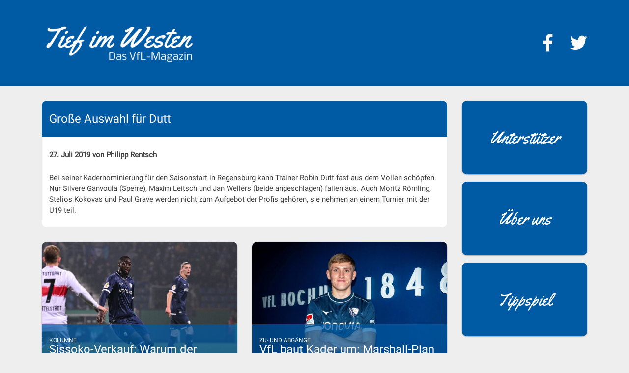

--- FILE ---
content_type: text/html; charset=UTF-8
request_url: https://vfl-magazin.de/newsticker/grosse-auswahl-fuer-dutt/
body_size: 32066
content:
<!doctype html>
<html lang="de" prefix="og: http://ogp.me/ns# fb: http://ogp.me/ns/fb#">
<head>
	<meta charset="UTF-8">
	<meta name="viewport" content="width=device-width, initial-scale=1">
	<link rel="profile" href="https://gmpg.org/xfn/11">
    <meta name="theme-color" content="#005aa4">
    <link rel="stylesheet" href="/wp-content/themes/tiefimwestentheme/additional-css/bootstrap-4.6.2-dist/css/bootstrap.min.css">
    <link rel="stylesheet" href="/wp-content/themes/tiefimwestentheme/additional-css/fontawesome-free-5.15.4-web/css/all.min.css">

	<title>Große Auswahl für Dutt &#8211; Tief im Westen &#8211; Das VfL-Magazin</title>
<meta name='robots' content='max-image-preview:large' />
	<style>img:is([sizes="auto" i], [sizes^="auto," i]) { contain-intrinsic-size: 3000px 1500px }</style>
	<link rel='dns-prefetch' href='//js.stripe.com' />
<link rel="alternate" type="application/rss+xml" title="Tief im Westen - Das VfL-Magazin &raquo; Feed" href="https://vfl-magazin.de/feed/" />
<link rel="alternate" type="application/rss+xml" title="Tief im Westen - Das VfL-Magazin &raquo; Kommentar-Feed" href="https://vfl-magazin.de/comments/feed/" />
<script type="text/javascript">
/* <![CDATA[ */
window._wpemojiSettings = {"baseUrl":"https:\/\/s.w.org\/images\/core\/emoji\/16.0.1\/72x72\/","ext":".png","svgUrl":"https:\/\/s.w.org\/images\/core\/emoji\/16.0.1\/svg\/","svgExt":".svg","source":{"concatemoji":"https:\/\/vfl-magazin.de\/wp-includes\/js\/wp-emoji-release.min.js?ver=6.8.3"}};
/*! This file is auto-generated */
!function(s,n){var o,i,e;function c(e){try{var t={supportTests:e,timestamp:(new Date).valueOf()};sessionStorage.setItem(o,JSON.stringify(t))}catch(e){}}function p(e,t,n){e.clearRect(0,0,e.canvas.width,e.canvas.height),e.fillText(t,0,0);var t=new Uint32Array(e.getImageData(0,0,e.canvas.width,e.canvas.height).data),a=(e.clearRect(0,0,e.canvas.width,e.canvas.height),e.fillText(n,0,0),new Uint32Array(e.getImageData(0,0,e.canvas.width,e.canvas.height).data));return t.every(function(e,t){return e===a[t]})}function u(e,t){e.clearRect(0,0,e.canvas.width,e.canvas.height),e.fillText(t,0,0);for(var n=e.getImageData(16,16,1,1),a=0;a<n.data.length;a++)if(0!==n.data[a])return!1;return!0}function f(e,t,n,a){switch(t){case"flag":return n(e,"\ud83c\udff3\ufe0f\u200d\u26a7\ufe0f","\ud83c\udff3\ufe0f\u200b\u26a7\ufe0f")?!1:!n(e,"\ud83c\udde8\ud83c\uddf6","\ud83c\udde8\u200b\ud83c\uddf6")&&!n(e,"\ud83c\udff4\udb40\udc67\udb40\udc62\udb40\udc65\udb40\udc6e\udb40\udc67\udb40\udc7f","\ud83c\udff4\u200b\udb40\udc67\u200b\udb40\udc62\u200b\udb40\udc65\u200b\udb40\udc6e\u200b\udb40\udc67\u200b\udb40\udc7f");case"emoji":return!a(e,"\ud83e\udedf")}return!1}function g(e,t,n,a){var r="undefined"!=typeof WorkerGlobalScope&&self instanceof WorkerGlobalScope?new OffscreenCanvas(300,150):s.createElement("canvas"),o=r.getContext("2d",{willReadFrequently:!0}),i=(o.textBaseline="top",o.font="600 32px Arial",{});return e.forEach(function(e){i[e]=t(o,e,n,a)}),i}function t(e){var t=s.createElement("script");t.src=e,t.defer=!0,s.head.appendChild(t)}"undefined"!=typeof Promise&&(o="wpEmojiSettingsSupports",i=["flag","emoji"],n.supports={everything:!0,everythingExceptFlag:!0},e=new Promise(function(e){s.addEventListener("DOMContentLoaded",e,{once:!0})}),new Promise(function(t){var n=function(){try{var e=JSON.parse(sessionStorage.getItem(o));if("object"==typeof e&&"number"==typeof e.timestamp&&(new Date).valueOf()<e.timestamp+604800&&"object"==typeof e.supportTests)return e.supportTests}catch(e){}return null}();if(!n){if("undefined"!=typeof Worker&&"undefined"!=typeof OffscreenCanvas&&"undefined"!=typeof URL&&URL.createObjectURL&&"undefined"!=typeof Blob)try{var e="postMessage("+g.toString()+"("+[JSON.stringify(i),f.toString(),p.toString(),u.toString()].join(",")+"));",a=new Blob([e],{type:"text/javascript"}),r=new Worker(URL.createObjectURL(a),{name:"wpTestEmojiSupports"});return void(r.onmessage=function(e){c(n=e.data),r.terminate(),t(n)})}catch(e){}c(n=g(i,f,p,u))}t(n)}).then(function(e){for(var t in e)n.supports[t]=e[t],n.supports.everything=n.supports.everything&&n.supports[t],"flag"!==t&&(n.supports.everythingExceptFlag=n.supports.everythingExceptFlag&&n.supports[t]);n.supports.everythingExceptFlag=n.supports.everythingExceptFlag&&!n.supports.flag,n.DOMReady=!1,n.readyCallback=function(){n.DOMReady=!0}}).then(function(){return e}).then(function(){var e;n.supports.everything||(n.readyCallback(),(e=n.source||{}).concatemoji?t(e.concatemoji):e.wpemoji&&e.twemoji&&(t(e.twemoji),t(e.wpemoji)))}))}((window,document),window._wpemojiSettings);
/* ]]> */
</script>
<style id='wp-emoji-styles-inline-css' type='text/css'>

	img.wp-smiley, img.emoji {
		display: inline !important;
		border: none !important;
		box-shadow: none !important;
		height: 1em !important;
		width: 1em !important;
		margin: 0 0.07em !important;
		vertical-align: -0.1em !important;
		background: none !important;
		padding: 0 !important;
	}
</style>
<link rel='stylesheet' id='wp-block-library-css' href='https://vfl-magazin.de/wp-includes/css/dist/block-library/style.min.css?ver=6.8.3' type='text/css' media='all' />
<style id='classic-theme-styles-inline-css' type='text/css'>
/*! This file is auto-generated */
.wp-block-button__link{color:#fff;background-color:#32373c;border-radius:9999px;box-shadow:none;text-decoration:none;padding:calc(.667em + 2px) calc(1.333em + 2px);font-size:1.125em}.wp-block-file__button{background:#32373c;color:#fff;text-decoration:none}
</style>
<style id='safe-svg-svg-icon-style-inline-css' type='text/css'>
.safe-svg-cover{text-align:center}.safe-svg-cover .safe-svg-inside{display:inline-block;max-width:100%}.safe-svg-cover svg{fill:currentColor;height:100%;max-height:100%;max-width:100%;width:100%}

</style>
<style id='global-styles-inline-css' type='text/css'>
:root{--wp--preset--aspect-ratio--square: 1;--wp--preset--aspect-ratio--4-3: 4/3;--wp--preset--aspect-ratio--3-4: 3/4;--wp--preset--aspect-ratio--3-2: 3/2;--wp--preset--aspect-ratio--2-3: 2/3;--wp--preset--aspect-ratio--16-9: 16/9;--wp--preset--aspect-ratio--9-16: 9/16;--wp--preset--color--black: #000000;--wp--preset--color--cyan-bluish-gray: #abb8c3;--wp--preset--color--white: #ffffff;--wp--preset--color--pale-pink: #f78da7;--wp--preset--color--vivid-red: #cf2e2e;--wp--preset--color--luminous-vivid-orange: #ff6900;--wp--preset--color--luminous-vivid-amber: #fcb900;--wp--preset--color--light-green-cyan: #7bdcb5;--wp--preset--color--vivid-green-cyan: #00d084;--wp--preset--color--pale-cyan-blue: #8ed1fc;--wp--preset--color--vivid-cyan-blue: #0693e3;--wp--preset--color--vivid-purple: #9b51e0;--wp--preset--gradient--vivid-cyan-blue-to-vivid-purple: linear-gradient(135deg,rgba(6,147,227,1) 0%,rgb(155,81,224) 100%);--wp--preset--gradient--light-green-cyan-to-vivid-green-cyan: linear-gradient(135deg,rgb(122,220,180) 0%,rgb(0,208,130) 100%);--wp--preset--gradient--luminous-vivid-amber-to-luminous-vivid-orange: linear-gradient(135deg,rgba(252,185,0,1) 0%,rgba(255,105,0,1) 100%);--wp--preset--gradient--luminous-vivid-orange-to-vivid-red: linear-gradient(135deg,rgba(255,105,0,1) 0%,rgb(207,46,46) 100%);--wp--preset--gradient--very-light-gray-to-cyan-bluish-gray: linear-gradient(135deg,rgb(238,238,238) 0%,rgb(169,184,195) 100%);--wp--preset--gradient--cool-to-warm-spectrum: linear-gradient(135deg,rgb(74,234,220) 0%,rgb(151,120,209) 20%,rgb(207,42,186) 40%,rgb(238,44,130) 60%,rgb(251,105,98) 80%,rgb(254,248,76) 100%);--wp--preset--gradient--blush-light-purple: linear-gradient(135deg,rgb(255,206,236) 0%,rgb(152,150,240) 100%);--wp--preset--gradient--blush-bordeaux: linear-gradient(135deg,rgb(254,205,165) 0%,rgb(254,45,45) 50%,rgb(107,0,62) 100%);--wp--preset--gradient--luminous-dusk: linear-gradient(135deg,rgb(255,203,112) 0%,rgb(199,81,192) 50%,rgb(65,88,208) 100%);--wp--preset--gradient--pale-ocean: linear-gradient(135deg,rgb(255,245,203) 0%,rgb(182,227,212) 50%,rgb(51,167,181) 100%);--wp--preset--gradient--electric-grass: linear-gradient(135deg,rgb(202,248,128) 0%,rgb(113,206,126) 100%);--wp--preset--gradient--midnight: linear-gradient(135deg,rgb(2,3,129) 0%,rgb(40,116,252) 100%);--wp--preset--font-size--small: 13px;--wp--preset--font-size--medium: 20px;--wp--preset--font-size--large: 36px;--wp--preset--font-size--x-large: 42px;--wp--preset--spacing--20: 0.44rem;--wp--preset--spacing--30: 0.67rem;--wp--preset--spacing--40: 1rem;--wp--preset--spacing--50: 1.5rem;--wp--preset--spacing--60: 2.25rem;--wp--preset--spacing--70: 3.38rem;--wp--preset--spacing--80: 5.06rem;--wp--preset--shadow--natural: 6px 6px 9px rgba(0, 0, 0, 0.2);--wp--preset--shadow--deep: 12px 12px 50px rgba(0, 0, 0, 0.4);--wp--preset--shadow--sharp: 6px 6px 0px rgba(0, 0, 0, 0.2);--wp--preset--shadow--outlined: 6px 6px 0px -3px rgba(255, 255, 255, 1), 6px 6px rgba(0, 0, 0, 1);--wp--preset--shadow--crisp: 6px 6px 0px rgba(0, 0, 0, 1);}:where(.is-layout-flex){gap: 0.5em;}:where(.is-layout-grid){gap: 0.5em;}body .is-layout-flex{display: flex;}.is-layout-flex{flex-wrap: wrap;align-items: center;}.is-layout-flex > :is(*, div){margin: 0;}body .is-layout-grid{display: grid;}.is-layout-grid > :is(*, div){margin: 0;}:where(.wp-block-columns.is-layout-flex){gap: 2em;}:where(.wp-block-columns.is-layout-grid){gap: 2em;}:where(.wp-block-post-template.is-layout-flex){gap: 1.25em;}:where(.wp-block-post-template.is-layout-grid){gap: 1.25em;}.has-black-color{color: var(--wp--preset--color--black) !important;}.has-cyan-bluish-gray-color{color: var(--wp--preset--color--cyan-bluish-gray) !important;}.has-white-color{color: var(--wp--preset--color--white) !important;}.has-pale-pink-color{color: var(--wp--preset--color--pale-pink) !important;}.has-vivid-red-color{color: var(--wp--preset--color--vivid-red) !important;}.has-luminous-vivid-orange-color{color: var(--wp--preset--color--luminous-vivid-orange) !important;}.has-luminous-vivid-amber-color{color: var(--wp--preset--color--luminous-vivid-amber) !important;}.has-light-green-cyan-color{color: var(--wp--preset--color--light-green-cyan) !important;}.has-vivid-green-cyan-color{color: var(--wp--preset--color--vivid-green-cyan) !important;}.has-pale-cyan-blue-color{color: var(--wp--preset--color--pale-cyan-blue) !important;}.has-vivid-cyan-blue-color{color: var(--wp--preset--color--vivid-cyan-blue) !important;}.has-vivid-purple-color{color: var(--wp--preset--color--vivid-purple) !important;}.has-black-background-color{background-color: var(--wp--preset--color--black) !important;}.has-cyan-bluish-gray-background-color{background-color: var(--wp--preset--color--cyan-bluish-gray) !important;}.has-white-background-color{background-color: var(--wp--preset--color--white) !important;}.has-pale-pink-background-color{background-color: var(--wp--preset--color--pale-pink) !important;}.has-vivid-red-background-color{background-color: var(--wp--preset--color--vivid-red) !important;}.has-luminous-vivid-orange-background-color{background-color: var(--wp--preset--color--luminous-vivid-orange) !important;}.has-luminous-vivid-amber-background-color{background-color: var(--wp--preset--color--luminous-vivid-amber) !important;}.has-light-green-cyan-background-color{background-color: var(--wp--preset--color--light-green-cyan) !important;}.has-vivid-green-cyan-background-color{background-color: var(--wp--preset--color--vivid-green-cyan) !important;}.has-pale-cyan-blue-background-color{background-color: var(--wp--preset--color--pale-cyan-blue) !important;}.has-vivid-cyan-blue-background-color{background-color: var(--wp--preset--color--vivid-cyan-blue) !important;}.has-vivid-purple-background-color{background-color: var(--wp--preset--color--vivid-purple) !important;}.has-black-border-color{border-color: var(--wp--preset--color--black) !important;}.has-cyan-bluish-gray-border-color{border-color: var(--wp--preset--color--cyan-bluish-gray) !important;}.has-white-border-color{border-color: var(--wp--preset--color--white) !important;}.has-pale-pink-border-color{border-color: var(--wp--preset--color--pale-pink) !important;}.has-vivid-red-border-color{border-color: var(--wp--preset--color--vivid-red) !important;}.has-luminous-vivid-orange-border-color{border-color: var(--wp--preset--color--luminous-vivid-orange) !important;}.has-luminous-vivid-amber-border-color{border-color: var(--wp--preset--color--luminous-vivid-amber) !important;}.has-light-green-cyan-border-color{border-color: var(--wp--preset--color--light-green-cyan) !important;}.has-vivid-green-cyan-border-color{border-color: var(--wp--preset--color--vivid-green-cyan) !important;}.has-pale-cyan-blue-border-color{border-color: var(--wp--preset--color--pale-cyan-blue) !important;}.has-vivid-cyan-blue-border-color{border-color: var(--wp--preset--color--vivid-cyan-blue) !important;}.has-vivid-purple-border-color{border-color: var(--wp--preset--color--vivid-purple) !important;}.has-vivid-cyan-blue-to-vivid-purple-gradient-background{background: var(--wp--preset--gradient--vivid-cyan-blue-to-vivid-purple) !important;}.has-light-green-cyan-to-vivid-green-cyan-gradient-background{background: var(--wp--preset--gradient--light-green-cyan-to-vivid-green-cyan) !important;}.has-luminous-vivid-amber-to-luminous-vivid-orange-gradient-background{background: var(--wp--preset--gradient--luminous-vivid-amber-to-luminous-vivid-orange) !important;}.has-luminous-vivid-orange-to-vivid-red-gradient-background{background: var(--wp--preset--gradient--luminous-vivid-orange-to-vivid-red) !important;}.has-very-light-gray-to-cyan-bluish-gray-gradient-background{background: var(--wp--preset--gradient--very-light-gray-to-cyan-bluish-gray) !important;}.has-cool-to-warm-spectrum-gradient-background{background: var(--wp--preset--gradient--cool-to-warm-spectrum) !important;}.has-blush-light-purple-gradient-background{background: var(--wp--preset--gradient--blush-light-purple) !important;}.has-blush-bordeaux-gradient-background{background: var(--wp--preset--gradient--blush-bordeaux) !important;}.has-luminous-dusk-gradient-background{background: var(--wp--preset--gradient--luminous-dusk) !important;}.has-pale-ocean-gradient-background{background: var(--wp--preset--gradient--pale-ocean) !important;}.has-electric-grass-gradient-background{background: var(--wp--preset--gradient--electric-grass) !important;}.has-midnight-gradient-background{background: var(--wp--preset--gradient--midnight) !important;}.has-small-font-size{font-size: var(--wp--preset--font-size--small) !important;}.has-medium-font-size{font-size: var(--wp--preset--font-size--medium) !important;}.has-large-font-size{font-size: var(--wp--preset--font-size--large) !important;}.has-x-large-font-size{font-size: var(--wp--preset--font-size--x-large) !important;}
:where(.wp-block-post-template.is-layout-flex){gap: 1.25em;}:where(.wp-block-post-template.is-layout-grid){gap: 1.25em;}
:where(.wp-block-columns.is-layout-flex){gap: 2em;}:where(.wp-block-columns.is-layout-grid){gap: 2em;}
:root :where(.wp-block-pullquote){font-size: 1.5em;line-height: 1.6;}
</style>
<link rel='stylesheet' id='wpedon-css' href='https://vfl-magazin.de/wp-content/plugins/easy-paypal-donation/assets/css/wpedon.css?ver=1.5.1' type='text/css' media='all' />
<link rel='stylesheet' id='wp-polls-css' href='https://vfl-magazin.de/wp-content/plugins/wp-polls/polls-css.css?ver=2.77.3' type='text/css' media='all' />
<style id='wp-polls-inline-css' type='text/css'>
.wp-polls .pollbar {
	margin: 1px;
	font-size: 6px;
	line-height: 8px;
	height: 8px;
	background-image: url('https://vfl-magazin.de/wp-content/plugins/wp-polls/images/default/pollbg.gif');
	border: 1px solid #c8c8c8;
}

</style>
<link rel='stylesheet' id='tiefimwestentheme-style-css' href='https://vfl-magazin.de/wp-content/themes/tiefimwestentheme/style.css?ver=1739958836' type='text/css' media='all' />
<script type="text/javascript" src="https://vfl-magazin.de/wp-includes/js/jquery/jquery.min.js?ver=3.7.1" id="jquery-core-js"></script>
<script type="text/javascript" src="https://vfl-magazin.de/wp-includes/js/jquery/jquery-migrate.min.js?ver=3.4.1" id="jquery-migrate-js"></script>
<link rel="https://api.w.org/" href="https://vfl-magazin.de/wp-json/" /><link rel="EditURI" type="application/rsd+xml" title="RSD" href="https://vfl-magazin.de/xmlrpc.php?rsd" />
<meta name="generator" content="WordPress 6.8.3" />
<link rel="canonical" href="https://vfl-magazin.de/newsticker/grosse-auswahl-fuer-dutt/" />
<link rel='shortlink' href='https://vfl-magazin.de/?p=282' />
<link rel="alternate" title="oEmbed (JSON)" type="application/json+oembed" href="https://vfl-magazin.de/wp-json/oembed/1.0/embed?url=https%3A%2F%2Fvfl-magazin.de%2Fnewsticker%2Fgrosse-auswahl-fuer-dutt%2F" />
<link rel="alternate" title="oEmbed (XML)" type="text/xml+oembed" href="https://vfl-magazin.de/wp-json/oembed/1.0/embed?url=https%3A%2F%2Fvfl-magazin.de%2Fnewsticker%2Fgrosse-auswahl-fuer-dutt%2F&#038;format=xml" />
<style type="text/css">.recentcomments a{display:inline !important;padding:0 !important;margin:0 !important;}</style><link rel="icon" href="https://vfl-magazin.de/wp-content/uploads/2019/07/cropped-favicon-small-32x32.png" sizes="32x32" />
<link rel="icon" href="https://vfl-magazin.de/wp-content/uploads/2019/07/cropped-favicon-small-192x192.png" sizes="192x192" />
<link rel="apple-touch-icon" href="https://vfl-magazin.de/wp-content/uploads/2019/07/cropped-favicon-small-180x180.png" />
<meta name="msapplication-TileImage" content="https://vfl-magazin.de/wp-content/uploads/2019/07/cropped-favicon-small-270x270.png" />
		<style type="text/css" id="wp-custom-css">
			.support-button br {
	display: none;
}

.wpedon-form {
	text-align: center;
}		</style>
		
<!-- START - Open Graph and Twitter Card Tags 3.3.5 -->
 <!-- Facebook Open Graph -->
  <meta property="og:locale" content="de_DE"/>
  <meta property="og:site_name" content="Tief im Westen - Das VfL-Magazin"/>
  <meta property="og:title" content="Große Auswahl für Dutt"/>
  <meta property="og:url" content="https://vfl-magazin.de/newsticker/grosse-auswahl-fuer-dutt/"/>
  <meta property="og:type" content="article"/>
  <meta property="og:description" content="Bei seiner Kadernominierung für den Saisonstart in Regensburg kann Trainer Robin Dutt fast aus dem Vollen schöpfen. Nur Silvere Ganvoula (Sperre), Maxim Leitsch und Jan Wellers (beide angeschlagen) fallen aus. Auch Moritz Römling, Stelios Kokovas und Paul Grave werden nicht zum Aufgebot der Profis g"/>
  <meta property="og:image" content="https://vfl-magazin.de/wp-content/uploads/2019/07/LogoBlau-mehrRand.png"/>
  <meta property="og:image:url" content="https://vfl-magazin.de/wp-content/uploads/2019/07/LogoBlau-mehrRand.png"/>
  <meta property="og:image:secure_url" content="https://vfl-magazin.de/wp-content/uploads/2019/07/LogoBlau-mehrRand.png"/>
  <meta property="article:publisher" content="https://www.facebook.com/Tief-im-Westen-Das-VfL-Magazin-692788664476126"/>
 <!-- Google+ / Schema.org -->
  <meta itemprop="name" content="Große Auswahl für Dutt"/>
  <meta itemprop="headline" content="Große Auswahl für Dutt"/>
  <meta itemprop="description" content="Bei seiner Kadernominierung für den Saisonstart in Regensburg kann Trainer Robin Dutt fast aus dem Vollen schöpfen. Nur Silvere Ganvoula (Sperre), Maxim Leitsch und Jan Wellers (beide angeschlagen) fallen aus. Auch Moritz Römling, Stelios Kokovas und Paul Grave werden nicht zum Aufgebot der Profis g"/>
  <meta itemprop="image" content="https://vfl-magazin.de/wp-content/uploads/2019/07/LogoBlau-mehrRand.png"/>
  <meta itemprop="author" content="Philipp Rentsch"/>
  <!--<meta itemprop="publisher" content="Tief im Westen - Das VfL-Magazin"/>--> <!-- To solve: The attribute publisher.itemtype has an invalid value -->
 <!-- Twitter Cards -->
  <meta name="twitter:title" content="Große Auswahl für Dutt"/>
  <meta name="twitter:url" content="https://vfl-magazin.de/newsticker/grosse-auswahl-fuer-dutt/"/>
  <meta name="twitter:description" content="Bei seiner Kadernominierung für den Saisonstart in Regensburg kann Trainer Robin Dutt fast aus dem Vollen schöpfen. Nur Silvere Ganvoula (Sperre), Maxim Leitsch und Jan Wellers (beide angeschlagen) fallen aus. Auch Moritz Römling, Stelios Kokovas und Paul Grave werden nicht zum Aufgebot der Profis g"/>
  <meta name="twitter:image" content="https://vfl-magazin.de/wp-content/uploads/2019/07/LogoBlau-mehrRand.png"/>
  <meta name="twitter:card" content="summary_large_image"/>
  <meta name="twitter:site" content="@https://twitter.com/vfl_magazin"/>
 <!-- SEO -->
 <!-- Misc. tags -->
 <!-- is_singular -->
<!-- END - Open Graph and Twitter Card Tags 3.3.5 -->
	
</head>

<body class="wp-singular newsticker-template-default single single-newsticker postid-282 wp-theme-tiefimwestentheme">
<div id="page" class="site">
	<a class="skip-link screen-reader-text" href="#content">Skip to content</a>

	<header id="masthead" class="site-header">
		<div class="container site-branding">
							<p class="site-title"><a href="https://vfl-magazin.de/" rel="home"><img width="640" height="163" src="https://vfl-magazin.de/wp-content/uploads/2019/07/logo-clear.png" class="attachment-large size-large" alt="" decoding="async" fetchpriority="high" srcset="https://vfl-magazin.de/wp-content/uploads/2019/07/logo-clear.png 966w, https://vfl-magazin.de/wp-content/uploads/2019/07/logo-clear-300x76.png 300w, https://vfl-magazin.de/wp-content/uploads/2019/07/logo-clear-768x196.png 768w" sizes="(max-width: 640px) 100vw, 640px" /></a></p>
				            <div class="social-media d-none d-md-block">
                                    <a href="https://www.facebook.com/Tief-im-Westen-Das-VfL-Magazin-692788664476126">
                        <i class="fab fa-facebook-f" aria-hidden="true"></i>
                    </a>
                                    <a href="https://twitter.com/p_rentsch">
                        <i class="fab fa-twitter" aria-hidden="true"></i>
                    </a>
                            </div>
		</div><!-- .site-branding -->
	</header><!-- #masthead -->

	<div id="content" class="site-content">

	<div id="primary" class="content-area">
		<main id="main" class="site-main">
            <div class="container">
                <div class="row">
                    <div class="col-md-9">
                    <article class="article-single">
    <header class="entry-header">
                <div class="entry-titles">
            <h3 class="entry-subheadline"></h3>
            <h1 class="entry-title">Große Auswahl für Dutt</h1>        </div>
    </header><!-- .entry-header -->
    <div class="article-content">
        <p class="article-meta">
            27. Juli 2019 von
            Philipp Rentsch        </p>
        <p>Bei seiner Kadernominierung für den Saisonstart in Regensburg kann Trainer Robin Dutt fast aus dem Vollen schöpfen. Nur Silvere Ganvoula (Sperre), Maxim Leitsch und Jan Wellers (beide angeschlagen) fallen aus. Auch Moritz Römling, Stelios Kokovas und Paul Grave werden nicht zum Aufgebot der Profis gehören, sie nehmen an einem Turnier mit der U19 teil.</p>
    </div>

</article><!-- #post-282 -->                    <div class="row">
                                                    <div class="col-md-6">
                                <a href="https://vfl-magazin.de/vfl-kolumne-77/">
    <article class="article-card" style="background-image: url('https://vfl-magazin.de/wp-content/uploads/2026/01/251203_MN_03216-825x495.jpg')">
        <div class="d-lg-none">
            <img width="825" height="495" src="https://vfl-magazin.de/wp-content/uploads/2026/01/251203_MN_03216-825x495.jpg" class="attachment-card-large size-card-large" alt="" decoding="async" loading="lazy" srcset="https://vfl-magazin.de/wp-content/uploads/2026/01/251203_MN_03216-825x495.jpg 825w, https://vfl-magazin.de/wp-content/uploads/2026/01/251203_MN_03216-512x307.jpg 512w" sizes="auto, (max-width: 825px) 100vw, 825px" />        </div>
        <header class="entry-header">
            <div class="entry-titles">
                <h3 class="entry-subheadline">Kolumne</h3>
                <h1 class="entry-title">Sissoko-Verkauf: Warum der &#8222;Marktwert&#8220; irreführend ist</h1>            </div>
        </header><!-- .entry-header -->

    </article><!-- #post-41453 -->
</a>                            </div>
                                                    <div class="col-md-6">
                                <a href="https://vfl-magazin.de/kaderumbau-winter-26/">
    <article class="article-card" style="background-image: url('https://vfl-magazin.de/wp-content/uploads/2026/01/marshall-825x495.jpg')">
        <div class="d-lg-none">
            <img width="825" height="495" src="https://vfl-magazin.de/wp-content/uploads/2026/01/marshall-825x495.jpg" class="attachment-card-large size-card-large" alt="" decoding="async" loading="lazy" srcset="https://vfl-magazin.de/wp-content/uploads/2026/01/marshall-825x495.jpg 825w, https://vfl-magazin.de/wp-content/uploads/2026/01/marshall-512x307.jpg 512w" sizes="auto, (max-width: 825px) 100vw, 825px" />        </div>
        <header class="entry-header">
            <div class="entry-titles">
                <h3 class="entry-subheadline">Zu- und Abgänge</h3>
                <h1 class="entry-title">VfL baut Kader um: Marshall-Plan und Streichliste</h1>            </div>
        </header><!-- .entry-header -->

    </article><!-- #post-41248 -->
</a>                            </div>
                                                    <div class="col-md-6">
                                <a href="https://vfl-magazin.de/vfl-kolumne-76/">
    <article class="article-card" style="background-image: url('https://vfl-magazin.de/wp-content/uploads/2026/01/250711_MN_00006.jpg')">
        <div class="d-lg-none">
            <img width="743" height="495" src="https://vfl-magazin.de/wp-content/uploads/2026/01/250711_MN_00006.jpg" class="attachment-card-large size-card-large" alt="" decoding="async" loading="lazy" srcset="https://vfl-magazin.de/wp-content/uploads/2026/01/250711_MN_00006.jpg 8256w, https://vfl-magazin.de/wp-content/uploads/2026/01/250711_MN_00006-300x200.jpg 300w, https://vfl-magazin.de/wp-content/uploads/2026/01/250711_MN_00006-1024x683.jpg 1024w, https://vfl-magazin.de/wp-content/uploads/2026/01/250711_MN_00006-768x512.jpg 768w" sizes="auto, (max-width: 743px) 100vw, 743px" />        </div>
        <header class="entry-header">
            <div class="entry-titles">
                <h3 class="entry-subheadline">Kolumne</h3>
                <h1 class="entry-title">Ruhrstadion im Jahr 2026: Umbau und neuer Name</h1>            </div>
        </header><!-- .entry-header -->

    </article><!-- #post-41319 -->
</a>                            </div>
                                                    <div class="col-md-6">
                                <a href="https://vfl-magazin.de/podcast-009/">
    <article class="article-card" style="background-image: url('https://vfl-magazin.de/wp-content/uploads/2025/12/250215_MN_11476-825x495.jpg')">
        <div class="d-lg-none">
            <img width="825" height="495" src="https://vfl-magazin.de/wp-content/uploads/2025/12/250215_MN_11476-825x495.jpg" class="attachment-card-large size-card-large" alt="" decoding="async" loading="lazy" srcset="https://vfl-magazin.de/wp-content/uploads/2025/12/250215_MN_11476-825x495.jpg 825w, https://vfl-magazin.de/wp-content/uploads/2025/12/250215_MN_11476-512x307.jpg 512w" sizes="auto, (max-width: 825px) 100vw, 825px" />        </div>
        <header class="entry-header">
            <div class="entry-titles">
                <h3 class="entry-subheadline">Tief im Westen</h3>
                <h1 class="entry-title">VfL-Podcast: Rückblick 2025 – und was uns 2026 erwartet</h1>            </div>
        </header><!-- .entry-header -->

    </article><!-- #post-41231 -->
</a>                            </div>
                                            </div>
                    </div>
                    <div class="col-md-3 sidebar">
                        <a href="https://vfl-magazin.de/crowd-unterstuetzer/" class="">
    <div class="sidebar-entry">
        <span>Unterstützer</span>
    </div>
</a>
<a href="https://vfl-magazin.de/ueber-uns/" class="">
    <div class="sidebar-entry">
        <span>Über uns</span>
    </div>
</a>
<a href="https://vfl-magazin.de/tippspiel/" class="">
    <div class="sidebar-entry">
        <span>Tippspiel</span>
    </div>
</a>
                    </div>
                </div>
            </div>

		</main><!-- #main -->
	</div><!-- #primary -->


	</div><!-- #content -->

	<footer id="colophon" class="site-footer">
		<div class="container site-info">
            <div class="row">
                <div class="col-sm-4 footer-links">
                                        <a href="https://vfl-magazin.de/impressum/">
                        Impressum                    </a>
                                        <a href="https://vfl-magazin.de/agb/">
                        AGB                    </a>
                                        <a href="https://vfl-magazin.de/datenschutzerklaerung/">
                        Datenschutz                    </a>
                                    </div>
                <div class="col-sm-4 footer-message">
                    <div>Gemacht mit <i class="fas fa-heart" aria-hidden="true"></i>-Blut</div>
                    <div>Aus Bochum, für Bochum</div>
                </div>
                <div class="col-sm-4 social-media">
                                        <a href="https://www.facebook.com/Tief-im-Westen-Das-VfL-Magazin-692788664476126">
                        <i class="fab fa-facebook-f" aria-hidden="true"></i>
                    </a>
                                        <a href="https://twitter.com/p_rentsch">
                        <i class="fab fa-twitter" aria-hidden="true"></i>
                    </a>
                                    </div>
            </div>
		</div><!-- .site-info -->
	</footer><!-- #colophon -->
</div><!-- #page -->

<script type="speculationrules">
{"prefetch":[{"source":"document","where":{"and":[{"href_matches":"\/*"},{"not":{"href_matches":["\/wp-*.php","\/wp-admin\/*","\/wp-content\/uploads\/*","\/wp-content\/*","\/wp-content\/plugins\/*","\/wp-content\/themes\/tiefimwestentheme\/*","\/*\\?(.+)"]}},{"not":{"selector_matches":"a[rel~=\"nofollow\"]"}},{"not":{"selector_matches":".no-prefetch, .no-prefetch a"}}]},"eagerness":"conservative"}]}
</script>
<script type="text/javascript" src="https://js.stripe.com/v3/" id="stripe-js-js"></script>
<script type="text/javascript" id="wpedon-js-extra">
/* <![CDATA[ */
var wpedon = {"ajaxUrl":"https:\/\/vfl-magazin.de\/wp-admin\/admin-ajax.php","nonce":"693b94cf7f","opens":"2","cancel":"","return":""};
/* ]]> */
</script>
<script type="text/javascript" src="https://vfl-magazin.de/wp-content/plugins/easy-paypal-donation/assets/js/wpedon.js?ver=1.5.1" id="wpedon-js"></script>
<script type="text/javascript" id="wp-polls-js-extra">
/* <![CDATA[ */
var pollsL10n = {"ajax_url":"https:\/\/vfl-magazin.de\/wp-admin\/admin-ajax.php","text_wait":"Deine letzte Anfrage ist noch in Bearbeitung. Bitte warte einen Moment\u00a0\u2026","text_valid":"Bitte w\u00e4hle eine g\u00fcltige Umfrageantwort.","text_multiple":"Maximal zul\u00e4ssige Anzahl an Auswahlm\u00f6glichkeiten: ","show_loading":"1","show_fading":"1"};
/* ]]> */
</script>
<script type="text/javascript" src="https://vfl-magazin.de/wp-content/plugins/wp-polls/polls-js.js?ver=2.77.3" id="wp-polls-js"></script>
<script type="text/javascript" src="https://vfl-magazin.de/wp-content/themes/tiefimwestentheme/js/navigation.js?ver=20151215" id="tiefimwestentheme-navigation-js"></script>
<script type="text/javascript" src="https://vfl-magazin.de/wp-content/themes/tiefimwestentheme/js/skip-link-focus-fix.js?ver=20151215" id="tiefimwestentheme-skip-link-focus-fix-js"></script>
<script type="text/javascript" src="https://vfl-magazin.de/wp-content/themes/tiefimwestentheme/js/newsticker-scrolling.js?ver=20190708" id="tiefimwestentheme-newsticker-scrolling-js"></script>

</body>
</html>


--- FILE ---
content_type: text/css
request_url: https://vfl-magazin.de/wp-content/themes/tiefimwestentheme/style.css?ver=1739958836
body_size: 26970
content:
@charset "UTF-8";
/*!
Theme Name: Tief im Westen-Theme
Theme URI: http://underscores.me/
Author: Daniel Busch
Author URI: https://vfl-magazin.de/
Description: Das Theme für Tief im Westen - Das VfL-Magazin
Version: 1.0.0
License: GNU General Public License v2 or later
License URI: LICENSE
Text Domain: tiefimwestentheme
Tags: custom-background, custom-logo, custom-menu, featured-images, threaded-comments, translation-ready

This theme, like WordPress, is licensed under the GPL.
Use it to make something cool, have fun, and share what you've learned with others.

Tief im Westen-Theme is based on Underscores https://underscores.me/, (C) 2012-2017 Automattic, Inc.
Underscores is distributed under the terms of the GNU GPL v2 or later.

Normalizing styles have been helped along thanks to the fine work of
Nicolas Gallagher and Jonathan Neal https://necolas.github.io/normalize.css/
*/
/*--------------------------------------------------------------
>>> TABLE OF CONTENTS:
----------------------------------------------------------------
# Normalize
# Typography
# Elements
# Forms
# Navigation
	## Links
	## Menus
# Accessibility
# Alignments
# Clearings
# Widgets
# Content
	## Posts and pages
	## Comments
# Infinite scroll
# Media
	## Captions
	## Galleries
--------------------------------------------------------------*/
@font-face {
  font-family: "Roboto";
  src: url("/wp-content/themes/tiefimwestentheme/fonts/Roboto.woff2") format("woff2");
}
@font-face {
  font-family: "Yellowtail";
  src: url("/wp-content/themes/tiefimwestentheme/fonts/Yellowtail.woff2") format("woff2");
}
/*--------------------------------------------------------------
# Normalize
--------------------------------------------------------------*/
/*! normalize.css v8.0.0 | MIT License | github.com/necolas/normalize.css */
/* Document
	 ========================================================================== */
/**
 * 1. Correct the line height in all browsers.
 * 2. Prevent adjustments of font size after orientation changes in iOS.
 */
html {
  line-height: 1.15; /* 1 */
  -webkit-text-size-adjust: 100%; /* 2 */
}

/* Sections
	 ========================================================================== */
/**
 * Remove the margin in all browsers.
 */
body {
  margin: 0;
}

/**
 * Correct the font size and margin on `h1` elements within `section` and
 * `article` contexts in Chrome, Firefox, and Safari.
 */
h1 {
  font-size: 2em;
  margin: 0.67em 0;
}

/* Grouping content
	 ========================================================================== */
/**
 * 1. Add the correct box sizing in Firefox.
 * 2. Show the overflow in Edge and IE.
 */
hr {
  box-sizing: content-box; /* 1 */
  height: 0; /* 1 */
  overflow: visible; /* 2 */
}

/**
 * 1. Correct the inheritance and scaling of font size in all browsers.
 * 2. Correct the odd `em` font sizing in all browsers.
 */
pre {
  font-family: monospace, monospace; /* 1 */
  font-size: 1em; /* 2 */
}

/* Text-level semantics
	 ========================================================================== */
/**
 * Remove the gray background on active links in IE 10.
 */
a {
  background-color: transparent;
}

/**
 * 1. Remove the bottom border in Chrome 57-
 * 2. Add the correct text decoration in Chrome, Edge, IE, Opera, and Safari.
 */
abbr[title] {
  border-bottom: none; /* 1 */
  text-decoration: underline; /* 2 */
  text-decoration: underline dotted; /* 2 */
}

/**
 * Add the correct font weight in Chrome, Edge, and Safari.
 */
b,
strong {
  font-weight: bolder;
}

/**
 * 1. Correct the inheritance and scaling of font size in all browsers.
 * 2. Correct the odd `em` font sizing in all browsers.
 */
code,
kbd,
samp {
  font-family: monospace, monospace; /* 1 */
  font-size: 1em; /* 2 */
}

/**
 * Add the correct font size in all browsers.
 */
small {
  font-size: 80%;
}

/**
 * Prevent `sub` and `sup` elements from affecting the line height in
 * all browsers.
 */
sub,
sup {
  font-size: 75%;
  line-height: 0;
  position: relative;
  vertical-align: baseline;
}

sub {
  bottom: -0.25em;
}

sup {
  top: -0.5em;
}

/* Embedded content
	 ========================================================================== */
/**
 * Remove the border on images inside links in IE 10.
 */
img {
  border-style: none;
}

/* Forms
	 ========================================================================== */
/**
 * 1. Change the font styles in all browsers.
 * 2. Remove the margin in Firefox and Safari.
 */
button,
input,
optgroup,
select,
textarea {
  font-family: inherit; /* 1 */
  font-size: 100%; /* 1 */
  line-height: 1.15; /* 1 */
  margin: 0; /* 2 */
}

/**
 * Show the overflow in IE.
 * 1. Show the overflow in Edge.
 */
button,
input { /* 1 */
  overflow: visible;
}

/**
 * Remove the inheritance of text transform in Edge, Firefox, and IE.
 * 1. Remove the inheritance of text transform in Firefox.
 */
button,
select { /* 1 */
  text-transform: none;
}

/**
 * Correct the inability to style clickable types in iOS and Safari.
 */
button,
[type=button],
[type=reset],
[type=submit] {
  -webkit-appearance: button;
}

/**
 * Remove the inner border and padding in Firefox.
 */
button::-moz-focus-inner,
[type=button]::-moz-focus-inner,
[type=reset]::-moz-focus-inner,
[type=submit]::-moz-focus-inner {
  border-style: none;
  padding: 0;
}

/**
 * Restore the focus styles unset by the previous rule.
 */
button:-moz-focusring,
[type=button]:-moz-focusring,
[type=reset]:-moz-focusring,
[type=submit]:-moz-focusring {
  outline: 1px dotted ButtonText;
}

/**
 * Correct the padding in Firefox.
 */
fieldset {
  padding: 0.35em 0.75em 0.625em;
}

/**
 * 1. Correct the text wrapping in Edge and IE.
 * 2. Correct the color inheritance from `fieldset` elements in IE.
 * 3. Remove the padding so developers are not caught out when they zero out
 *		`fieldset` elements in all browsers.
 */
legend {
  box-sizing: border-box; /* 1 */
  color: inherit; /* 2 */
  display: table; /* 1 */
  max-width: 100%; /* 1 */
  padding: 0; /* 3 */
  white-space: normal; /* 1 */
}

/**
 * Add the correct vertical alignment in Chrome, Firefox, and Opera.
 */
progress {
  vertical-align: baseline;
}

/**
 * Remove the default vertical scrollbar in IE 10+.
 */
textarea {
  overflow: auto;
}

/**
 * 1. Add the correct box sizing in IE 10.
 * 2. Remove the padding in IE 10.
 */
[type=checkbox],
[type=radio] {
  box-sizing: border-box; /* 1 */
  padding: 0; /* 2 */
}

/**
 * Correct the cursor style of increment and decrement buttons in Chrome.
 */
[type=number]::-webkit-inner-spin-button,
[type=number]::-webkit-outer-spin-button {
  height: auto;
}

/**
 * 1. Correct the odd appearance in Chrome and Safari.
 * 2. Correct the outline style in Safari.
 */
[type=search] {
  -webkit-appearance: textfield; /* 1 */
  outline-offset: -2px; /* 2 */
}

/**
 * Remove the inner padding in Chrome and Safari on macOS.
 */
[type=search]::-webkit-search-decoration {
  -webkit-appearance: none;
}

/**
 * 1. Correct the inability to style clickable types in iOS and Safari.
 * 2. Change font properties to `inherit` in Safari.
 */
::-webkit-file-upload-button {
  -webkit-appearance: button; /* 1 */
  font: inherit; /* 2 */
}

/* Interactive
	 ========================================================================== */
/*
 * Add the correct display in Edge, IE 10+, and Firefox.
 */
details {
  display: block;
}

/*
 * Add the correct display in all browsers.
 */
summary {
  display: list-item;
}

/* Misc
	 ========================================================================== */
/**
 * Add the correct display in IE 10+.
 */
template {
  display: none;
}

/**
 * Add the correct display in IE 10.
 */
[hidden] {
  display: none;
}

/*--------------------------------------------------------------
# Typography
--------------------------------------------------------------*/
body,
button,
input,
select,
optgroup,
textarea {
  color: #404040;
  font-family: "Roboto", sans-serif;
  font-size: 16px;
  font-size: 1rem;
  line-height: 1.5;
}

h1, h2, h3, h4, h5, h6 {
  clear: both;
}

p {
  margin-bottom: 1.5em;
}

dfn, cite, em, i {
  font-style: italic;
}

blockquote {
  margin: 0 1.5em;
}

address {
  margin: 0 0 1.5em;
}

pre {
  background: #eee;
  font-family: "Courier 10 Pitch", Courier, monospace;
  font-size: 15px;
  font-size: 0.9375rem;
  line-height: 1.6;
  margin-bottom: 1.6em;
  max-width: 100%;
  overflow: auto;
  padding: 1.6em;
}

code, kbd, tt, var {
  font-family: Monaco, Consolas, "Andale Mono", "DejaVu Sans Mono", monospace;
  font-size: 15px;
  font-size: 0.9375rem;
}

abbr, acronym {
  border-bottom: 1px dotted #666;
  cursor: help;
}

mark, ins {
  background: #fff9c0;
  text-decoration: none;
}

big {
  font-size: 125%;
}

/*--------------------------------------------------------------
# Elements
--------------------------------------------------------------*/
html {
  box-sizing: border-box;
}

*,
*:before,
*:after { /* Inherit box-sizing to make it easier to change the property for components that leverage other behavior; see https://css-tricks.com/inheriting-box-sizing-probably-slightly-better-best-practice/ */
  box-sizing: inherit;
}

body {
  background: #eeeeee; /* Fallback for when there is no custom background color defined. */
}

hr {
  background-color: #ccc;
  border: 0;
  height: 1px;
  margin-bottom: 1.5em;
}

ul, ol {
  margin: 0 0 1.5em 3em;
}

ul {
  list-style: disc;
}

ol {
  list-style: decimal;
}

li > ul,
li > ol {
  margin-bottom: 0;
  margin-left: 1.5em;
}

dt {
  font-weight: bold;
}

dd {
  margin: 0 1.5em 1.5em;
}

img {
  height: auto; /* Make sure images are scaled correctly. */
  max-width: 100%; /* Adhere to container width. */
}

figure {
  margin: 1em 0; /* Extra wide images within figure tags don't overflow the content area. */
}

table {
  margin: 0 0 1.5em;
  width: 100%;
}

/*--------------------------------------------------------------
# Forms
--------------------------------------------------------------*/
button,
input[type=button],
input[type=reset],
input[type=submit] {
  border: 1px solid;
  border-color: #ccc #ccc #bbb;
  border-radius: 3px;
  background: #e6e6e6;
  color: rgba(0, 0, 0, 0.8);
  font-size: 12px;
  font-size: 0.75rem;
  line-height: 1;
  padding: 0.6em 1em 0.4em;
}
button:hover,
input[type=button]:hover,
input[type=reset]:hover,
input[type=submit]:hover {
  border-color: #ccc #bbb #aaa;
}
button:active, button:focus,
input[type=button]:active,
input[type=button]:focus,
input[type=reset]:active,
input[type=reset]:focus,
input[type=submit]:active,
input[type=submit]:focus {
  border-color: #aaa #bbb #bbb;
}

input[type=text],
input[type=email],
input[type=url],
input[type=password],
input[type=search],
input[type=number],
input[type=tel],
input[type=range],
input[type=date],
input[type=month],
input[type=week],
input[type=time],
input[type=datetime],
input[type=datetime-local],
input[type=color],
textarea {
  color: #666;
  border: 1px solid #ccc;
  border-radius: 3px;
  padding: 3px;
}
input[type=text]:focus,
input[type=email]:focus,
input[type=url]:focus,
input[type=password]:focus,
input[type=search]:focus,
input[type=number]:focus,
input[type=tel]:focus,
input[type=range]:focus,
input[type=date]:focus,
input[type=month]:focus,
input[type=week]:focus,
input[type=time]:focus,
input[type=datetime]:focus,
input[type=datetime-local]:focus,
input[type=color]:focus,
textarea:focus {
  color: #111;
}

select {
  border: 1px solid #ccc;
}

textarea {
  width: 100%;
}

/*--------------------------------------------------------------
# Navigation
--------------------------------------------------------------*/
/*--------------------------------------------------------------
## Links
--------------------------------------------------------------*/
a {
  color: white;
}
a:visited {
  color: white;
}
a:hover, a:focus, a:active {
  color: white;
  text-decoration: none;
}
a:focus {
  outline: thin dotted;
}
a:hover, a:active {
  outline: 0;
}

/*--------------------------------------------------------------
## Menus
--------------------------------------------------------------*/
.main-navigation {
  clear: both;
  display: block;
  float: left;
  width: 100%;
}
.main-navigation ul {
  display: none;
  list-style: none;
  margin: 0;
  padding-left: 0;
}
.main-navigation ul ul {
  box-shadow: 0 3px 3px rgba(0, 0, 0, 0.2);
  float: left;
  position: absolute;
  top: 100%;
  left: -999em;
  z-index: 99999;
}
.main-navigation ul ul ul {
  left: -999em;
  top: 0;
}
.main-navigation ul ul li:hover > ul, .main-navigation ul ul li.focus > ul {
  left: 100%;
}
.main-navigation ul ul a {
  width: 200px;
}
.main-navigation ul li:hover > ul,
.main-navigation ul li.focus > ul {
  left: auto;
}
.main-navigation li {
  float: left;
  position: relative;
}
.main-navigation a {
  display: block;
  text-decoration: none;
}
/* Small menu. */
.menu-toggle,
.main-navigation.toggled ul {
  display: block;
}

@media screen and (min-width: 37.5em) {
  .menu-toggle {
    display: none;
  }
  .main-navigation ul {
    display: block;
  }
}
.site-main .comment-navigation,
.site-main .posts-navigation,
.site-main .post-navigation {
  margin: 1.5em 0 1.5em;
  overflow: hidden;
}
.comment-navigation .nav-links,
.posts-navigation .nav-links,
.post-navigation .nav-links {
  display: flex;
  justify-content: center;
  align-items: center;
  flex-direction: row-reverse;
}
@media (max-width: 576px) {
  .comment-navigation .nav-links,
.posts-navigation .nav-links,
.post-navigation .nav-links {
    flex-direction: column;
  }
}
.comment-navigation .custom-nav-button,
.posts-navigation .custom-nav-button,
.post-navigation .custom-nav-button {
  background-color: #005BA4;
  height: 60px;
  width: 200px;
  border-radius: 10px;
  margin: 0 15px;
  display: flex;
  align-items: center;
  justify-content: center;
  transition: transform 0.3s;
}
@media (max-width: 576px) {
  .comment-navigation .custom-nav-button,
.posts-navigation .custom-nav-button,
.post-navigation .custom-nav-button {
    margin: 15px;
  }
}
.comment-navigation .custom-nav-button:hover,
.posts-navigation .custom-nav-button:hover,
.post-navigation .custom-nav-button:hover {
  transform: scale(1.05);
}

/*--------------------------------------------------------------
# Accessibility
--------------------------------------------------------------*/
/* Text meant only for screen readers. */
.screen-reader-text {
  border: 0;
  clip: rect(1px, 1px, 1px, 1px);
  clip-path: inset(50%);
  height: 1px;
  margin: -1px;
  overflow: hidden;
  padding: 0;
  position: absolute !important;
  width: 1px;
  word-wrap: normal !important; /* Many screen reader and browser combinations announce broken words as they would appear visually. */
}
.screen-reader-text:focus {
  background-color: #f1f1f1;
  border-radius: 3px;
  box-shadow: 0 0 2px 2px rgba(0, 0, 0, 0.6);
  clip: auto !important;
  clip-path: none;
  color: #21759b;
  display: block;
  font-size: 14px;
  font-size: 0.875rem;
  font-weight: bold;
  height: auto;
  left: 5px;
  line-height: normal;
  padding: 15px 23px 14px;
  text-decoration: none;
  top: 5px;
  width: auto;
  z-index: 100000; /* Above WP toolbar. */
}

/* Do not show the outline on the skip link target. */
#content[tabindex="-1"]:focus {
  outline: 0;
}

/*--------------------------------------------------------------
# Alignments
--------------------------------------------------------------*/
.alignleft {
  display: inline;
  float: left;
  margin-right: 1.5em;
}

.alignright {
  display: inline;
  float: right;
  margin-left: 1.5em;
}

.aligncenter {
  clear: both;
  display: block;
  margin-left: auto;
  margin-right: auto;
}

/*--------------------------------------------------------------
# Clearings
--------------------------------------------------------------*/
.clear:before,
.clear:after,
.entry-content:before,
.entry-content:after,
.comment-content:before,
.comment-content:after,
.site-header:before,
.site-header:after,
.site-content:before,
.site-content:after,
.site-footer:before,
.site-footer:after {
  content: "";
  display: table;
  table-layout: fixed;
}

.clear:after,
.entry-content:after,
.comment-content:after,
.site-header:after,
.site-content:after,
.site-footer:after {
  clear: both;
}

/*--------------------------------------------------------------
# Widgets
--------------------------------------------------------------*/
.widget {
  margin: 0 0 1.5em;
  /* Make sure select elements fit in widgets. */
}
.widget select {
  max-width: 100%;
}

/*--------------------------------------------------------------
# Content
--------------------------------------------------------------*/
/*--------------------------------------------------------------
## Posts and pages
--------------------------------------------------------------*/
.sticky {
  display: block;
}

.post,
.page {
  margin: 0;
}

.updated:not(.published) {
  display: none;
}

.page-content,
.entry-content,
.entry-summary {
  margin: 1.5em 0 0;
}

.page-links {
  clear: both;
  margin: 0 0 1.5em;
}

.article-card {
  position: relative;
  border-radius: 10px;
  overflow: hidden;
  margin: 15px 0;
  box-shadow: 0 1px 3px rgba(0, 0, 0, 0.12), 0 1px 2px rgba(0, 0, 0, 0.24);
  transition: all 0.3s cubic-bezier(0.25, 0.8, 0.25, 1), transform 0.3s;
  background-size: cover;
  background-position: center center;
}
@media (max-width: 992px) {
  .article-card {
    background-image: none;
  }
}
.article-card:hover {
  transform: scale(1.05);
  box-shadow: 0 14px 28px rgba(0, 0, 0, 0.25), 0 10px 10px rgba(0, 0, 0, 0.22);
}
.article-card .entry-header {
  top: 0;
  width: 100%;
}
.article-card .entry-header .entry-subheadline {
  color: white;
  text-transform: uppercase;
  font-size: 12px;
  margin: 0;
}
.article-card .entry-header .entry-titles {
  position: absolute;
  bottom: 0;
  background-color: rgba(0, 91, 164, 0.7);
  width: 100%;
  padding: 25px 15px;
}
@media (max-width: 992px) {
  .article-card .entry-header .entry-titles {
    position: relative;
    background-color: #005BA4;
  }
}
.article-card .entry-header .entry-title {
  line-height: 24px;
  margin: 0;
  color: white;
  font-size: 24px;
}
.article-card img {
  width: 100%;
  height: auto;
}

@media (min-width: 992px) {
  .headline-card .article-card {
    height: 495px;
  }
}
@media (min-width: 1200px) {
  .headline-card .article-card {
    min-height: 495px;
  }
}
.headline-card .article-card .entry-titles {
  background-color: rgba(0, 91, 164, 0.7);
}
@media (min-width: 992px) {
  .headline-card .article-card .entry-titles .entry-title {
    font-size: 35px;
    line-height: 35px;
  }
}
@media (min-width: 992px) {
  .headline-card .article-card .entry-titles .entry-subheadline {
    font-size: 17px;
  }
}
@media (max-width: 992px) {
  .headline-card .article-card .entry-titles {
    background-color: #005BA4;
  }
}

.article-single {
  position: relative;
  border-radius: 10px;
  overflow: hidden;
  margin: 15px 0;
  padding: 0 0 1.5em 0;
  background-color: white;
}
.article-single .entry-header {
  top: 0;
  background-color: #005BA4;
  width: 100%;
}
.article-single .entry-header .entry-subheadline {
  color: white;
  text-transform: uppercase;
  font-size: 12px;
  margin: 0;
}
.article-single .entry-header .entry-titles {
  padding: 25px 15px;
}
.article-single .entry-header .entry-title {
  line-height: 24px;
  margin: 0;
  color: white;
  font-size: 24px;
}
.article-single .article-content {
  padding: 0 15px;
  font-size: 15px;
  line-height: 22px;
}
.article-single .article-content p:last-child {
  margin-bottom: 0;
}
.article-single .article-meta {
  margin: 25px 0;
  font-size: 15px;
  font-weight: bold;
}
.article-single img {
  width: 100%;
  height: auto;
}

.support-button > div {
  display: flex;
  flex-direction: column;
  align-items: center;
}
.support-button > div > br {
  display: none;
}

@media (min-width: 768px) {
  div:not(.headline-card) > a > .article-card {
    min-height: 215px;
  }
}
@media (min-width: 992px) {
  div:not(.headline-card) > a > .article-card {
    min-height: 250px;
  }
}
@media (min-width: 1200px) {
  div:not(.headline-card) > a > .article-card {
    min-height: 280px;
  }
}
/*--------------------------------------------------------------
## Comments
--------------------------------------------------------------*/
.comment-content a {
  word-wrap: break-word;
}

.bypostauthor {
  display: block;
}

/*--------------------------------------------------------------
# Infinite scroll
--------------------------------------------------------------*/
/* Globally hidden elements when Infinite Scroll is supported and in use. */
.infinite-scroll .posts-navigation,
.infinite-scroll.neverending .site-footer { /* Theme Footer (when set to scrolling) */
  display: none;
}

/* When Infinite Scroll has reached its end we need to re-display elements that were hidden (via .neverending) before. */
.infinity-end.neverending .site-footer {
  display: block;
}

/*--------------------------------------------------------------
# Media
--------------------------------------------------------------*/
.page-content .wp-smiley,
.entry-content .wp-smiley,
.comment-content .wp-smiley {
  border: none;
  margin-bottom: 0;
  margin-top: 0;
  padding: 0;
}

/* Make sure embeds and iframes fit their containers. */
embed,
iframe,
object {
  max-width: 100%;
}

/* Make sure logo link wraps around logo image. */
.custom-logo-link {
  display: inline-block;
}

/*--------------------------------------------------------------
## Captions
--------------------------------------------------------------*/
.wp-caption {
  margin-bottom: 1.5em;
  max-width: 100%;
}
.wp-caption img[class*=wp-image-] {
  display: block;
  margin-left: auto;
  margin-right: auto;
}
.wp-caption .wp-caption-text {
  margin: 0.8075em 0;
}

.wp-caption-text {
  text-align: center;
}

/*--------------------------------------------------------------
## Galleries
--------------------------------------------------------------*/
.gallery {
  margin-bottom: 1.5em;
}

.gallery-item {
  display: inline-block;
  text-align: center;
  vertical-align: top;
  width: 100%;
}
.gallery-columns-2 .gallery-item {
  max-width: 50%;
}
.gallery-columns-3 .gallery-item {
  max-width: 33.33%;
}
.gallery-columns-4 .gallery-item {
  max-width: 25%;
}
.gallery-columns-5 .gallery-item {
  max-width: 20%;
}
.gallery-columns-6 .gallery-item {
  max-width: 16.66%;
}
.gallery-columns-7 .gallery-item {
  max-width: 14.28%;
}
.gallery-columns-8 .gallery-item {
  max-width: 12.5%;
}
.gallery-columns-9 .gallery-item {
  max-width: 11.11%;
}

.gallery-caption {
  display: block;
}

/*Additional imports */
.site-header {
  background-color: #005BA4;
  color: white;
  height: 175px;
  display: flex;
  align-items: center;
  margin-bottom: 15px;
}
@media (max-width: 768px) {
  .site-header {
    height: 75px;
  }
}
.site-header .site-branding {
  display: flex;
  align-items: center;
  justify-content: space-between;
}
@media (max-width: 768px) {
  .site-header .site-branding {
    justify-content: center;
  }
}
.site-header .site-title {
  height: 80px;
  float: left;
  margin: 0;
}
@media (max-width: 768px) {
  .site-header .site-title {
    height: auto;
  }
}
.site-header .site-title img {
  height: 100%;
  width: auto;
}
@media (max-width: 768px) {
  .site-header .site-title img {
    height: 40px;
  }
}
.site-header .social-media {
  float: right;
}
.site-header .social-media a {
  margin: 0 15px;
}
.site-header .social-media a:last-child {
  margin-right: 0;
}
.site-header .social-media a i {
  font-size: 35px;
  transition: transform 0.3s;
}
.site-header .social-media a i:hover {
  transform: scale(1.1);
}

.newsticker {
  background-color: #005BA4;
  border: 1px solid white;
  border-radius: 10px;
  color: white;
  height: 50px;
  font-size: 24px;
  position: relative;
  overflow: hidden;
  margin: 15px 0;
  transition: transform 0.5s;
}
.newsticker:hover {
  transform: scale(1.05);
}
.newsticker .newsticker-scrolling {
  height: 100%;
  width: 10000px;
  display: flex;
  align-items: center;
}
.newsticker .newsticker-scrolling > span {
  position: relative;
  margin: 0px 5px;
}
.newsticker .newsticker-element {
  position: relative;
  left: 0px;
}

.newsticker-description {
  margin-top: 15px;
  font-style: italic;
}

.newsticker-entry {
  margin-top: 15px;
  margin-bottom: 50px;
}
.newsticker-entry:last-child {
  margin-bottom: 0;
}

.newsticker-card {
  background-color: #005BA4;
  overflow: hidden;
  border-radius: 10px;
  margin: 15px 0;
  min-height: 150px;
  font-family: "Yellowtail", serif;
  color: white;
  display: flex;
  align-items: center;
  justify-content: center;
  font-size: 60px;
  text-align: center;
  box-shadow: 0 1px 3px rgba(0, 0, 0, 0.12), 0 1px 2px rgba(0, 0, 0, 0.24);
  transition: all 0.3s cubic-bezier(0.25, 0.8, 0.25, 1), transform 0.3s;
  background-size: cover;
  background-position: center center;
}
.newsticker-card:hover {
  transform: scale(1.05);
  box-shadow: 0 14px 28px rgba(0, 0, 0, 0.25), 0 10px 10px rgba(0, 0, 0, 0.22);
}
@media (max-width: 992px) and (min-width: 768px) {
  .newsticker-card {
    font-size: 35px;
  }
}
@media (max-width: 768px) {
  .newsticker-card {
    font-size: 40px;
  }
}
@media (min-width: 768px) {
  .newsticker-card {
    height: 215px;
  }
}
@media (min-width: 992px) {
  .newsticker-card {
    height: 250px;
  }
}
@media (min-width: 1200px) {
  .newsticker-card {
    height: 280px;
  }
}

.site-footer {
  background-color: #005BA4;
  color: white;
  padding: 30px 0;
  min-height: 150px;
  margin-top: 15px;
  display: flex;
  align-items: center;
}
@media (max-width: 576px) {
  .site-footer {
    text-align: center;
  }
}
.site-footer .row {
  align-items: center;
}
@media (max-width: 576px) {
  .site-footer .row > div {
    margin: 15px 0;
  }
}
.site-footer .footer-links a {
  display: block;
  margin: 5px 0;
}
.site-footer .footer-message {
  text-align: center;
}
.site-footer .social-media {
  display: flex;
  justify-content: flex-end;
}
@media (max-width: 576px) {
  .site-footer .social-media {
    justify-content: space-around;
  }
}
.site-footer .social-media a {
  font-size: 24px;
  margin: 0 7.5px;
}
.site-footer .social-media a:last-child {
  margin-right: 0;
}

.sidebar-entry {
  background-color: #005BA4;
  border-radius: 10px;
  min-height: 150px;
  margin: 15px 0;
  font-family: "Yellowtail", serif;
  color: white;
  display: flex;
  align-items: center;
  justify-content: center;
  font-size: 34px;
  text-align: center;
  box-shadow: 0 1px 3px rgba(0, 0, 0, 0.12), 0 1px 2px rgba(0, 0, 0, 0.24);
  transition: all 0.3s cubic-bezier(0.25, 0.8, 0.25, 1), transform 0.3s;
}
.sidebar-entry:hover {
  transform: scale(1.05);
  box-shadow: 0 14px 28px rgba(0, 0, 0, 0.25), 0 10px 10px rgba(0, 0, 0, 0.22);
}
@media (max-width: 576px) {
  .sidebar-entry:not(.custom-position) {
    margin-bottom: 30px;
  }
}
@media (max-width: 992px) and (min-width: 768px) {
  .sidebar-entry {
    font-size: 25px;
  }
}

@media (max-width: 576px) {
  .sidebar > a:last-child > .sidebar-entry {
    margin-bottom: 15px;
  }
}

/*# sourceMappingURL=style.css.map */
